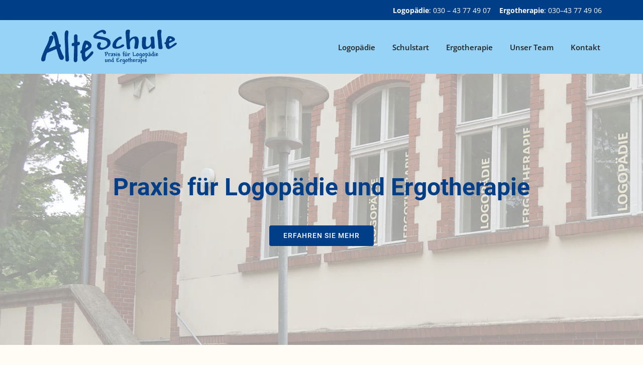

--- FILE ---
content_type: text/html; charset=utf-8
request_url: https://www.alte-schule-berlin.de/index.html
body_size: 2866
content:

<!DOCTYPE html>
<html lang="de">
<head>
	<meta charset="UTF-8">
	<meta name="viewport" content="width=device-width, initial-scale=1, shrink-to-fit=no">
	<base href="https://www.alte-schule-berlin.de/">
	<title>Therapiezentrum Alte Schule - Therapiezentrum Alte Schule</title>
	<meta name="description" content="Das Therapiezentrum Alte Schule bietet ein breites Spektrum an therapeutischen Leistungen für Kinder und Erwachsene in den Bereichen Logopädie und Ergotherapie an.">
	<meta name="keywords" content="Berlin, Therapiezentrum, Schule, Logopädie,logopaedie,Konradshöhe,Ergotherapie, Pädiatrie, Sensorische Integrationstherapie, Arbeitstherapie, Kinder, Schlaganfall, Handtherapie, Stimmheilkunde, Sprechen, Tegel, Sprache, Sprachtherapeut, Sprachtherapie,Arzt,Krankenkasse,Alte">
	<meta name="referrer" content="no-referrer">	
	<link rel="apple-touch-icon" sizes="180x180" href="assets/img/apple-touch-icon.png">
	<link rel="icon" type="image/png" sizes="32x32" href="assets/img/favicon-32x32.png">
	<link rel="icon" type="image/png" sizes="16x16" href="assets/img/favicon-16x16.png">
	<link rel="manifest" href="assets/img//site.webmanifest">
	  <link href="assets/vendor/aos/aos.css" rel="stylesheet">
	  <link href="assets/vendor/boxicons/css/boxicons.min.css" rel="stylesheet">
	  <link href="assets/vendor/swiper/swiper-bundle.min.css" rel="stylesheet">
	  <link href="assets/css/style.min.css" rel="stylesheet">
</head>
<body class="">
   <section id="topbar" class="d-flex align-items-center">
  <div class="container d-flex  justify-content-end">
    <div class="contact-info d-flex align-items-center d-none d-sm-block">
     <span><strong>Logopädie</strong>: 030 – 43 77 49 07 </span>&nbsp;&nbsp;<span><strong>Ergotherapie</strong>: 030–43 77 49 06  </span>
    </div>
  </div>
</section>
<header id="header" class="d-flex align-items-center">
    <div class="container d-flex align-items-center justify-content-between pr-0"> 
        <a href="index.html" class="logo"><img src="assets/icons/alte-schule-logo.svg" alt="Logo - Alte Schule - Praxis für Logpädie und Ergotherapie" width="270"></a>
        <nav id="navbar" class="navbar">
          <ul>
            <li><a class="nav-link " href="logopaedie.html">Logopädie </a></li>
            <li><a class="nav-link " href="schulstart.html">Schulstart </a></li>
            <li><a class="nav-link " href="ergotherapie.html">Ergotherapie </a></li>
            <li><a class="nav-link " href="team.html">Unser Team</a></li>
            <li><a class="nav-link "  href="kontakt.html">Kontakt</a></li>
          </ul>
          <img class="mobile-nav-toggle" src="assets/icons/burger-left.svg" width="40" height="40" alt="Mobile Navigation">
        </nav>
    </div>
  </header>
  
  <section id="hero" class="d-flex align-items-center">
    <div class="container" data-aos="zoom-out" data-aos-delay="100">
      <h1 class="text-center"><span>Praxis für Logopädie und Ergotherapie</span></h1>
      <div class="d-flex justify-content-center mt-5">
        <a href="#about" class="btn-get-started scrollto">Erfahren Sie mehr</a>        
      </div>
    </div>
  </section>
  
   



	
   <main id="main">
   <section id="about" class="about section-bg">
     <div class="container" data-aos="fade-up">
       <div class="section-title">
         <h3>Über uns</h3>     
       </div>
       <div class="row">  
         <div class="col-lg-6 order-lg-2" data-aos="fade-left" data-aos-delay="100">
          <figure>
          <img src="assets/img/content/alte-schule.jpg"  srcset="assets/img/content/alte-schule@2x.jpg 2x, assets/img/content/alte-schule.jpg 1x" alt="Alte Schule Backsteingebäude" class="img-fluid"> 
        </figure>
         </div>
         <div class="col-lg-6 order-lg-1 pt-lg-0 content d-flex flex-column" data-aos="fade-up" data-aos-delay="100">
         
          <p>
           Das Therapiezentrum Alte Schule wurde im Mai 2008 in Berlin-Konradshöhe eröffnet. Die Praxis für Logopädie und Ergotherapie befindet sich in einem komplett renovierten und unter Denkmalschutz stehenden ehemaligen Schulgebäude in der Luisenstraße 21. Das Therapiezentrum Alte Schule ist eine Zweigniederlassung des 1983 im Norden Berlins gegründeten Therapiezentrums Heiligensee – Praxis für Physiotherapie und Ergotherapie.
         </p><p>
             Auf insgesamt 300 Quadratmetern bietet das Therapiezentrum Alte Schule ein breites Spektrum an therapeutischen Leistungen für Kinder und Erwachsene in den Bereichen Logopädie und Ergotherapie. Unsere therapeutische Arbeit erfolgt auf der Grundlage individueller, ganzheitlicher Behandlungspläne und in enger Zusammenarbeit mit den behandelnden Fachärzten.
             </p><p>
             Das Berliner Therapiezentrum Alte Schule verfügt über modern ausgestattete Einzel- und Gruppentherapieräume. Dazu gehören unter anderem ein Werkraum für die gezielte Schulung motorischer Fähigkeiten durch handwerkliche Techniken, ein großer Motorikraum mit umfangreicher Ausstattung für die sensorische Integrationstherapie sowie ein Therapieraum für Erwachsene. Für spezielle Alltagstrainings haben wir zusätzlich eine komplett ausgestattete Küche eingerichtet. Auch für Kinder bietet die Therapie in der Küche die Möglichkeit, alltagsnah an Bereichen wie Konzentration, Handlungsplanung und Feinmotorik zu arbeiten.
              </p>
              <p>
              Wir freuen uns auf Ihren Besuch und sind gern für Sie da!      
                          </p>
               <p>
                 Hausbesuche • alle Kassen • privat • Berufsgenossenschaften
              </p>
        </div>
       </div>

     </div>
   </section>
   <section id="services" class="services">
     <div class="container" data-aos="fade-up">
       <div class="section-title">
         <h3>Unser  <span>Angebot</span></h3>
       </div>
       <div class="row">
         <div class="col-md-6 d-flex align-items-stretch" data-aos="zoom-in" data-aos-delay="100">
           <div class="icon-box">              
             <h4><a href="logopaedie.html">Logopädie </a></h4>
             <h5>Logopädie für verbesserte Kommunikationsfähigkeit. </h5>
             <p>Unsere Therapieangebote umfassen Kinder- und Erwachsenenstörungsbilder. Von Sprachentwicklungsstörungen bei Kindern bis hin zu Aphasien und Schluckstörungen bei Erwachsenen bieten wir individuelle Diagnostik und Therapie. Zusätzlich bieten wir weitere Leistungen wie Konzentrationstraining, Lese- und Rechtschreibtraining, Schlucktherapie und vieles mehr. </p><br>
             <p>
               <a href="logopaedie.html">Erfahren Sie mehr</a></p>
           </div>
         </div>
         <div class="col-md-6 d-flex align-items-stretch mt-4 mt-md-0" data-aos="zoom-in" data-aos-delay="200">
           <div class="icon-box">             
             <h4><a href="ergotherapie.html">Ergotherapie </a></h4>
             <h5>Rehabilitation und Prävention</h5>
             <p>Entwickeln Sie Ihre Handlungsfähigkeit für mehr Selbständigkeit und Lebensqualität im Alltag. Unsere Praxis bietet ergotherapeutische Behandlungen für Kinder und Erwachsene an. Von schulischen Problemen bis hin zu neurologischen Ausfällen oder psychischen Problemen - wir bieten ganzheitliche Therapie und Unterstützung. </p><br><p><a href="ergotherapie.html">Erfahren Sie mehr.</a></p>
           </div>
         </div>
       </div>
     </div>
   </section>
   <section id="contact" class="contact section-bg">
     <div class="container" data-aos="fade-up">
       <div class="section-title">   
         <h3><span>Nehmen Sie Kontakt af</span></h3>
       </div>
       <div class="row" data-aos="fade-up" data-aos-delay="100">
         <div class="col-lg-6">
           <div class="info-box mb-4">
             <i class="bx bx-map"></i>
             <h3>Therapiezentrum  Alte Schule</h3>
             <p>Praxis für Logopädie und Ergotherapie GbR<br>
              Luisenstraße 21<br>
              13505 Berlin</p>
           </div>
         </div>
         <div class="col-md-6">
           <div class="info-box  mb-4">
             <i class="bx bx-phone-call"></i>
             <div class="row">
              <div class="col-6"> 
                <h3>Logopädie</h3>
                <p>+49 30–43 77 49 07<br><br><br></p>
              </div>
              <div class="col-6"> 
                <h3>Ergotherapie</h3>
                <p>+49 30–43 77 49 06 <br><br><br></p>
              </div>
             </div>            
           </div>
         </div>
       </div>
     </div>
   </section>
 </main>
<footer id="footer">
  <div class="footer-top">
    <div class="container">
      <div class="row">

        <div class="col-lg-6 col-md-6 footer-contact">
          <h3> Therapiezentrum  <span> Alte Schule</span></h3>
          <p> Praxis für Logopädie und Ergotherapie GbR<br>
              Luisenstraße 21<br>
              13505 Berlin
            </p>   
          <div class="row mt-2">
            <div class="col-md-6">
              <strong>Logopädie</strong><br>
              <strong>Tel:</strong> +49 30  43 77 49 07 <br>
              Montag - Freitag<br />
              8.00 Uhr bis 19.00 Uhr<br />
              sowie nach Vereinbarung  </p>
            </div>
            <div class="col-md-6"><strong>Ergotherapie</strong><br>
              <strong>Tel:</strong> +49 30  43 77 49 06  <br>
             Montag - Freitag<br />
             8.00 Uhr bis 18.00 Uhr<br />
             sowie nach Vereinbarung</div>
          </div>
        </div>
        <div class="col-lg-4 col-md-6 footer-links">
          
          <h4> Therapiezentrum <span>Heiligensee </span></h4>
          <ul>
            <li><i class="bx bx-chevron-right"></i> <a href="https://www.therapiezentrum-heiligensee-berlin.de" target="_blank" rel="noreferrer noopener">Therapiezentrum Heiligensee</a></li>
          </ul>
        </div>
        <div class="col-lg-2 col-md-6 footer-links">
          <h4>Rechtliche Hinweise</h4>
          <ul>
            <li><i class="bx bx-chevron-right"></i> <a href="impressum.html">Impressum</a></li>
            <li><i class="bx bx-chevron-right"></i> <a href="datenschutz.html">Datenschutz</a></li>
          </ul>
        </div>
      </div>
    </div>
  </div>
  <div class="container py-4">
    <div class="copyright">
      &copy; 2023 <strong><span>Therapiezentrum Alte Schule</span></strong>
    </div>    
  </div>
</footer>
<a href="./index.html#" class="back-to-top d-flex align-items-center justify-content-center"><i class="bx bx-up-arrow-alt"></i></a>
  <div id="preloader"></div>
  <script src="assets/vendor/aos/aos.js"></script>
  <script src="assets/vendor/bootstrap/js/bootstrap.bundle.min.js"></script>
  <script src="assets/vendor/swiper/swiper-bundle.min.js"></script>
  <script src="assets/vendor/waypoints/noframework.waypoints.js"></script>
  <script src="assets/js/main.js"></script>
</body>
</html>

--- FILE ---
content_type: image/svg+xml
request_url: https://www.alte-schule-berlin.de/assets/icons/burger-left.svg
body_size: -109
content:
<svg width="800px" height="800px" viewBox="0 0 24 24" fill="none" xmlns="http://www.w3.org/2000/svg">
<path d="M5 12H18" stroke="#0758ae" stroke-width="1.5" />
<path d="M5 17H11" stroke="#0758ae" stroke-width="1.5" />
<path d="M5 7H15" stroke="#0758ae" stroke-width="1.5" />
</svg>

--- FILE ---
content_type: image/svg+xml
request_url: https://www.alte-schule-berlin.de/assets/icons/alte-schule-logo.svg
body_size: 21605
content:
<?xml version="1.0" encoding="UTF-8" standalone="no"?><!DOCTYPE svg PUBLIC "-//W3C//DTD SVG 1.1//EN" "http://www.w3.org/Graphics/SVG/1.1/DTD/svg11.dtd"><svg width="100%" height="100%" viewBox="0 0 7382 1872" version="1.1" xmlns="http://www.w3.org/2000/svg" xmlns:xlink="http://www.w3.org/1999/xlink" xml:space="preserve" xmlns:serif="http://www.serif.com/" style="fill-rule:evenodd;clip-rule:evenodd;stroke-linejoin:round;stroke-miterlimit:2;"><path d="M2839.87,359.922c2.812,-42.708 32.864,-90.782 90.455,-144.219c57.331,-53.151 128.321,-100.742 212.721,-141.953c84.049,-41.211 151.771,-61.784 202.566,-61.784c55.99,0 101.132,15.742 135.196,47.292c34.036,31.523 50.155,65.911 47.772,102.526c-3.581,54.687 -26.159,81.888 -67.447,81.888c-52.305,-0 -83.007,-17.292 -91.433,-52.136c-4.843,-19.856 -12.539,-32.825 -24.049,-39.179c-11.237,-6.107 -27.539,-9.167 -48.985,-9.167c-41.901,0 -100.365,23.438 -175.273,70.482c-75.286,46.77 -113.373,81.927 -114.882,105.325c-0.652,10.417 23.215,19.323 71.692,26.967c197.447,30.742 342.89,61.276 435.769,91.536c101.262,33.333 171.822,72.5 211.692,117.773c39.556,45.313 56.901,107.891 51.706,187.748c-3.894,59.739 -31.132,116.002 -81.719,169.127c-50.846,53.177 -118.295,97.722 -202.304,133.047c-84.311,35.625 -160.104,53.438 -227.722,53.438c-47.084,-0 -88.073,-9.948 -122.579,-29.532c-34.505,-19.583 -61.132,-48.033 -80.116,-85.221c-18.686,-37.344 -26.98,-74.023 -24.688,-109.596c3.203,-49.336 17.343,-92.097 42.057,-128.724c24.701,-36.406 55.873,-54.701 92.877,-54.701c57.202,0 84.793,17.813 82.501,53.659c-0.86,12.969 -7.617,32.305 -20.013,58.242c-15.872,32.344 -24.311,58.021 -25.56,77.357c-2.201,34.323 5.612,59.531 23.828,75.794c17.943,16.042 48.256,24.948 90.365,26.459c70.651,-0 133.333,-22.617 187.942,-67.396c54.35,-45.026 83.75,-97.422 87.643,-156.953c3.074,-47.318 -7.604,-85.482 -31.692,-114.727c-23.775,-29.518 -65.716,-52.643 -124.831,-70.208c-110.156,-32.813 -269.14,-62.292 -477.278,-88.503c-88.893,-11.458 -130.885,-52.916 -126.211,-124.661Zm1476.11,164.831c-62.774,9.948 -117.526,47.083 -164.258,111.692c-46.393,64.584 -72.214,131.732 -76.705,201.211c-2.202,33.294 2.382,56.94 13.397,70.951c11.029,13.75 30.443,20.885 57.683,20.885c36.106,0 82.278,-13.75 139.089,-40.989c8.567,-4.063 14.882,-6.875 18.333,-8.386c6.914,-2.812 19.413,-11.719 37.487,-25.95c42.24,-33.282 74.843,-50.105 97.461,-50.105c23.905,0 43.749,5.105 59.622,15c15.872,9.909 23.047,21.628 22.187,35.105c-2.696,41.211 -54.622,82.409 -155.846,124.14c-101.211,41.459 -191.002,62.045 -269.31,62.045c-75.273,-0 -131.745,-15.482 -169.18,-46.524c-37.448,-31.042 -54.193,-74.805 -50.507,-131.523c7.916,-121.328 64.686,-231.706 170.312,-331.68c44.023,-41.719 91.876,-77.083 143.671,-106.576c51.797,-29.257 89.766,-44.01 113.634,-44.01c55.99,0 82.747,20.833 80.065,62.044c-3.152,48.594 -25.417,76.055 -67.135,82.67Zm750.103,456.106c0.95,-15 5.013,-44.544 12.8,-88.776c13.372,-78.385 21.745,-141.198 24.779,-187.721c4.154,-63.607 0.507,-116.003 -10.898,-157.214c-11.368,-41.198 -27.762,-61.823 -49.207,-61.823c-38.215,0 -82.76,26.459 -133.945,79.376c-50.885,52.929 -77.604,101.484 -80.508,146.262c-5.404,82.943 -3.503,152.37 6.016,208.06c8.997,54.961 13.307,86.771 12.761,95.43c-2.435,37.097 -29.323,55.69 -80.117,55.69c-27.852,0 -48.529,-1.784 -61.447,-5.573c-12.928,-3.593 -23.306,-12.76 -31.263,-27.252c-14.699,-41.719 -29.061,-164.076 -43.359,-367.292c-0.65,-36.667 -6.405,-108.125 -17.264,-213.971c-16.512,-159.974 -23.035,-266.302 -19.624,-318.959c3.203,-48.554 16.173,-83.672 39.01,-105.065c23.074,-21.367 59.87,-32.031 110.677,-32.031c27.539,0 49.455,6.081 66.408,18.32c16.939,12.188 24.517,27.461 23.306,45.782c-0.52,8.398 -2.46,23.919 -5.455,46.275c-7.734,53.178 -13.099,102.774 -16.12,149.076c-1.68,26.211 -0.522,73.503 3.32,141.419c3.295,62.318 4.336,107.37 3.685,135.86c14.519,-39.44 53.66,-76.836 117.162,-112.683c63.529,-35.625 130.494,-53.684 200.235,-53.684c61.483,-0 107.317,29.257 136.849,87.76c29.518,58.242 40.898,142.682 33.684,252.838c-0.911,14.493 -6.458,52.149 -16.277,113.464c-11.262,69.922 -17.63,116.224 -19.1,138.359c-2.384,27.5 -13.868,48.855 -34.453,64.115c-20.886,15.521 -49.207,23.125 -85.964,23.125c-27.058,-2.031 -48.633,-9.167 -64.337,-21.615c-15.729,-12.447 -22.656,-28.229 -21.354,-47.552Zm549.415,-596.289c70.039,0 103.334,24.479 100.182,73.034c-0.743,11.471 -3.763,38.698 -8.958,81.159c-7.787,63.346 -12.188,107.357 -13.881,132.773c-11.236,172.956 11.55,259.466 69.089,259.466c54.44,0 102.526,-23.919 144.466,-71.25c41.941,-47.565 64.765,-102.265 68.828,-164.296c3.854,-59.284 -3.985,-122.37 -23.489,-189.258c-8.256,-28.008 -12.188,-47.565 -11.459,-59.023c1.224,-18.321 14.232,-35.352 38.802,-50.625c24.557,-15.521 52.916,-23.126 85.338,-23.126c37.618,0 63.035,9.427 76.186,27.982c13.189,18.542 20.585,97.136 22.265,235.808c0.612,79.596 6.185,158.45 15.782,237.07c5.755,42.708 7.617,75.273 6.145,97.669c-1.132,17.813 -11.68,33.841 -32.214,48.333c-20.194,14.493 -38.398,21.615 -54.609,21.615c-33.684,-0 -60.274,-4.583 -80.806,-13.49c-12.201,-5.351 -20.625,-12.187 -25.6,-20.351c-4.675,-8.138 -9.166,-42.735 -12.838,-103.268c-49.896,51.64 -107.058,93.099 -171.172,124.14c-64.128,31.055 -122.968,46.524 -176.198,46.524c-48.945,-0 -86.693,-26.42 -113.542,-79.336c-26.81,-52.93 -38.724,-128.203 -35.755,-225.391c0.43,-15.99 1.224,-52.148 2.474,-108.867c2.682,-106.836 4.623,-169.401 5.794,-187.695c1.758,-26.992 13.919,-48.594 36.055,-64.896c22.474,-16.524 52.096,-24.701 89.115,-24.701Zm701.003,-245.924c5.949,-91.354 49.922,-137.149 132.499,-137.149c26.941,0 50.508,4.844 71.263,14.531c20.494,9.636 30.222,24.649 28.92,44.493c-0.652,9.948 -2.851,29.752 -6.615,59.531c-7.787,53.659 -12.748,96.901 -14.87,129.714c-1.77,27.239 5.064,105.325 19.935,234.049c11.68,102.253 17.604,166.367 17.774,192.305c0.246,42.721 9.505,111.901 27.707,207.838c11.147,59.493 16.095,96.12 15.222,109.61c-1.419,21.875 -11.119,38.919 -29.662,51.367c-18.541,12.5 -42.499,18.594 -72.5,18.594c-35.156,-0 -63.906,-4.844 -86.522,-14.493c-22.357,-9.674 -33.673,-23.177 -34.375,-40.729c0.168,-12.448 -2.032,-43.75 -6.433,-93.867c-10.001,-104.805 -15.195,-184.909 -15.872,-239.87c-1.302,-36.367 -8.516,-104.036 -21.628,-203.476c-21.003,-156.433 -29.089,-267.331 -24.843,-332.448Zm1065.25,624.466c-2.122,32.825 -70.117,89.805 -203.854,170.703c-4.153,2.5 -13.658,8.125 -28.059,17.305c-113.972,72.982 -183.933,109.323 -209.649,109.323c-52.018,-0 -93.451,-25.664 -124.96,-77.292c-31.225,-51.927 -44.623,-109.388 -40.469,-172.995l1.731,-26.211c-9.388,3.086 -21.706,4.597 -37.318,4.597c-7.656,-0 -14.999,-4.844 -22.304,-14.493c-7.045,-9.687 -10.391,-19.114 -9.819,-27.968c1.304,-19.844 6.225,-34.323 15.092,-43.503c8.567,-9.414 27.838,-19.101 57.892,-29.518c3.541,-54.18 14.179,-105.026 31.952,-152.37c17.513,-47.565 40.299,-87.513 68.059,-119.557c27.8,-32.292 51.823,-48.594 71.381,-48.594c55.078,-0 107.475,8.177 157.201,24.7c49.726,16.251 91.106,38.386 124.179,66.146c33.034,27.982 48.854,53.138 47.384,75.274c-1.733,26.458 -6.056,45.794 -12.97,58.242c-7.213,12.487 -18.371,23.906 -33.762,34.583c-15.391,10.729 -62.435,33.334 -141.16,68.177c-77.538,34.857 -121.77,55.951 -133.268,63.36l-2.37,36.614c-2.265,34.584 2.202,65.104 13.047,90.795c10.86,25.989 23.789,38.945 38.738,38.945c25.728,-0 74.466,-29.779 146.535,-88.75c57.852,-47.344 96.159,-76.354 114.883,-87.253c18.763,-10.976 35.365,-16.302 50.313,-16.302c43.164,0 63.568,15.261 61.575,46.042Zm-359.947,-279.297c-10.665,0 -23.125,16.81 -36.564,50.104c-13.527,33.594 -20.883,62.084 -22.448,85.482c9.168,-4.063 28.622,-11.458 57.761,-22.409c49.558,-18.281 80.039,-30.781 91.146,-37.135c1.121,-17.032 -7.265,-33.815 -25.116,-50.886c-18.204,-16.771 -39.702,-25.156 -64.779,-25.156Z" style="fill:#043f88;fill-rule:nonzero;"/><path d="M323.934,1266c-38.099,80.507 -61.784,145.234 -71.472,194.648c-3.932,20.247 -8.736,50.326 -14.14,88.945c-5.234,39.857 -9.726,70.339 -13.958,91.823c-5.547,28.36 -22.058,50.938 -50.117,67.24c-27.708,16.302 -57.982,23.008 -90.404,20.455c-31.341,-2.421 -54.948,-18.294 -69.831,-47.005c-15.221,-28.711 -17.943,-67.148 -8.646,-114.531c13.972,-71.302 56.029,-190.937 127.201,-359.726c71.12,-168.803 123.75,-282.253 157.903,-340.834c17.045,-29.101 41.72,-83.919 73.62,-164.466c31.875,-80.599 50.821,-136.289 56.693,-166.263c2.461,-12.539 5.963,-34.062 10.43,-64.154c3.008,-23.177 5.273,-38.229 6.602,-45.091c5.625,-28.75 21.666,-52.578 47.877,-72.33c26.536,-19.727 57.057,-28.021 92.383,-25.261c33.164,2.591 58.034,17.682 74.166,45.664c16.55,27.617 21.432,56.797 15.56,86.771c-20.025,102.031 -82.2,255.104 -187.487,459.818c-27.5,52.526 -45,87.773 -52.917,105.677l353.842,-147.097c-7.422,-94.726 -27.969,-213.932 -61.953,-358.033c-34.063,-143.725 -66.199,-216.979 -96.446,-219.297c-14.804,-1.172 -27.474,-13.281 -38.268,-36.329c-11.003,-22.656 -13.919,-46.731 -9.167,-71.041c6.341,-32.383 25.326,-56.38 56.602,-72.032c31.211,-15.651 69.388,-21.705 114.44,-18.189c40.729,3.19 85.469,84.817 134.297,244.882c48.763,160.066 81.146,304.87 97.097,434.401c69.569,5.443 97.63,43.412 83.84,113.881c-7.773,39.687 -23.528,63.958 -47.733,73.593c12.76,37.578 39.765,108.776 81.288,212.722c41.458,103.984 69.297,167.461 84.18,190.416c45.221,71.771 64.726,123.49 58.581,155.052c-16.602,84.649 -60.573,123.959 -132.266,118.386c-26.328,-2.07 -48.542,-10 -67.357,-24.18c-18.372,-14.622 -37.304,-41.198 -55.989,-80.456c-3.763,-6.875 -6.133,-11.588 -7.695,-15c-16.133,-39.101 -45.053,-132.226 -86.954,-279.01c-32.812,-112.773 -53.294,-178.099 -61.445,-196.432l-502.357,212.383Z" style="fill:#043f88;fill-rule:nonzero;"/><path d="M1277.9,259.844c7.097,-145.886 46.302,-218.998 118.216,-218.998c23.425,0 43.842,7.696 61.745,23.177c17.579,15.391 25.756,39.388 24.245,71.081c-0.781,15.821 -3.112,47.513 -7.044,95.078c-7.864,85.729 -13.099,154.779 -15.651,207.188c-2.084,43.45 2.239,168.19 12.487,373.776c8.099,163.346 11.888,265.703 11.511,307.161c-0.652,68.216 5.963,178.737 19.843,331.927c8.438,95.078 11.979,153.581 10.937,175.105c-1.679,34.934 -10.455,62.174 -26.888,82.07c-16.445,19.883 -37.409,29.661 -63.476,29.661c-30.612,0 -55.56,-7.747 -75.052,-23.177c-19.193,-15.443 -28.841,-36.966 -29.063,-64.987c0.443,-19.935 -0.859,-69.869 -3.632,-149.896c-6.524,-167.422 -9.388,-295.403 -8.854,-383.164c-0.391,-58.073 -5.287,-166.172 -14.623,-325.013c-15,-249.87 -19.765,-427.005 -14.701,-530.989Z" style="fill:#043f88;fill-rule:nonzero;"/><path d="M1792.85,888.112c-6.134,0.82 -15.613,2.044 -28.712,3.294c-23.867,3.281 -41.849,4.922 -53.697,4.922c-14.871,0 -27.501,-7.786 -38.217,-23.398c-10.676,-15.56 -15.521,-31.954 -14.623,-48.763c1.603,-28.711 8.008,-52.058 19.637,-70.521c11.679,-18.412 26.458,-27.852 44.361,-27.852c8.203,0 20.457,-2.07 36.758,-5.742c14.466,-4.115 24.896,-6.146 31.589,-6.146c2.734,-49.635 1.264,-116.823 -4.102,-201.692c-4.362,-64.766 -5.403,-112.331 -3.802,-141.849c1.901,-34.428 11.94,-62.318 30.43,-84.024c18.164,-21.745 41.262,-32.422 68.281,-32.422c29.739,0 53.49,9.857 71.51,29.961c17.735,20.104 25.821,43.841 24.349,70.911c-0.65,11.889 -0.703,46.342 -0.221,103.282c0.612,105.755 -0.118,179.961 -2.5,223.45c6.783,-1.64 15.117,-4.921 25.417,-9.856c15.912,-7.774 29.532,-11.888 40.729,-11.888c19.753,-0 35.585,9.856 47.851,29.531c12.291,19.674 17.696,43.45 16.133,71.302c-0.729,13.542 -3.541,26.25 -8.424,37.747c-4.883,11.888 -10.899,21.706 -18.633,29.48c-7.396,8.216 -39.908,19.283 -96.849,33.645c-1.472,26.628 -3.072,89.323 -4.896,188.542c-2.071,99.193 -2.683,166.042 -2.122,199.635c1.042,36.485 0.404,109.037 -1.289,217.253c-1.641,107.839 -3.542,175.469 -4.962,201.706c-1.354,24.987 -11.171,48.776 -29.413,71.341c-18.555,22.956 -38.608,34.414 -59.883,34.414c-31.263,0 -57.188,-8.997 -77.786,-26.628c-9.545,-8.606 -16.863,-19.283 -21.655,-31.184c-5.104,-11.889 -6.927,-56.55 -5.715,-134.454c2.435,-127.044 5.416,-225.82 9.258,-295.52c1.979,-36.498 4.492,-121.368 7.474,-253.334c1.836,-82.448 2.942,-130.781 3.724,-145.143Z" style="fill:#043f88;fill-rule:nonzero;"/><path d="M2840.6,1252.94c-3.06,52.89 -75.911,144.726 -218.463,275.078c-4.414,4.049 -14.57,13.099 -29.934,27.838c-121.576,117.657 -196.029,176.276 -223.009,176.276c-54.648,0 -97.578,-41.38 -129.413,-124.609c-31.472,-83.62 -44.089,-176.276 -38.125,-278.737l2.421,-42.253c-9.895,4.922 -22.916,7.383 -39.297,7.383c-8.047,0 -15.651,-7.773 -23.099,-23.372c-7.122,-15.573 -10.403,-30.742 -9.596,-45.104c1.862,-31.953 7.396,-55.3 16.954,-70.078c9.206,-15.183 29.753,-30.743 61.562,-47.526c5.064,-87.331 17.565,-169.31 37.408,-245.586c19.531,-76.654 44.492,-141.029 74.493,-192.657c30.052,-52.057 55.638,-78.294 76.237,-78.294c57.852,0 112.721,13.086 164.506,39.766c51.888,26.25 94.817,61.914 128.892,106.575c33.984,45.104 49.974,85.664 47.905,121.328c-2.462,42.631 -7.526,73.802 -15.092,93.907c-7.917,20.065 -19.935,38.528 -36.354,55.742c-16.446,17.2 -66.459,53.698 -150.078,109.857c-82.318,56.158 -129.324,90.195 -141.562,102.083l-3.413,59.01c-3.242,55.743 0.652,104.948 11.42,146.367c10.755,41.81 23.996,62.735 39.765,62.735c26.98,-0 78.958,-47.995 156.133,-143.112c62.006,-76.237 102.982,-122.956 122.97,-140.56c19.973,-17.656 37.525,-26.25 53.254,-26.25c45.313,-0 66.419,24.609 63.515,74.193Zm-371.224,-450.091c-11.236,-0 -24.687,27.018 -39.7,80.768c-15.026,54.088 -23.516,100.013 -25.663,137.708c9.673,-6.575 30.298,-18.476 61.21,-36.055c52.539,-29.544 84.871,-49.635 96.733,-59.882c1.588,-27.461 -6.798,-54.532 -25.171,-81.98c-18.671,-27.07 -41.029,-40.559 -67.409,-40.559Z" style="fill:#043f88;fill-rule:nonzero;"/><path d="M3520.29,1249.1c3.619,12.239 5.833,28.919 6.563,49.973c0.143,5.118 0.611,12.24 1.444,21.407c0.585,8.125 0.898,13.658 0.898,16.562c0.522,-0.221 1.134,-0.612 1.992,-1.094c24.037,-11.757 40.86,-22.955 50.586,-33.671c9.688,-10.769 14.48,-22.097 14.48,-34.076c-0,-8.255 -4.233,-14.7 -12.838,-19.284c-8.477,-4.622 -19.285,-6.914 -32.253,-6.914c-11.328,0 -21.628,2.383 -30.872,7.097Zm-38.699,14.869c-1.211,0 -3.411,1.198 -6.744,3.49c-2.761,1.914 -4.792,3.216 -6.186,3.763c-0.781,0.404 -1.861,0.963 -3.02,1.693c-2.553,1.302 -5.274,1.992 -8.216,1.992c-3.373,-0 -6.134,-1.211 -8.178,-3.503c-2.031,-2.278 -3.112,-5.495 -3.112,-9.609c0,-5.43 2.866,-10.274 8.555,-14.518c15.182,-9.479 32.266,-17.175 51.471,-23.034c19.102,-5.977 36.993,-8.972 53.555,-8.972c23.79,0 42.943,4.128 57.475,12.37c14.518,8.229 21.783,19.779 21.783,34.557c0,19.714 -9.948,39.388 -29.791,58.972c-19.844,19.544 -45.535,36.484 -77.046,50.768c0,3.281 0.913,10.247 2.892,20.873c1.953,10.677 3.854,19.674 5.808,26.94c1.718,6.666 2.485,10.234 2.485,10.716c0,4.974 -2.889,9.427 -8.8,13.359c-5.978,3.985 -11.772,5.886 -17.267,5.886c-3.541,-0 -6.953,-0.821 -10.194,-2.422c-3.283,-1.68 -5.625,-3.972 -7.137,-6.954c-1.432,-2.903 -3.203,-17.005 -5.442,-42.031c-0.573,-7.265 -1.132,-11.497 -1.601,-12.63c-0.521,-1.159 -1.512,-2.76 -3.112,-4.792c-2.174,-3.085 -3.295,-5.325 -3.295,-6.758c-0,-5.012 1.302,-9.335 3.854,-13.046c1.823,-2.683 2.722,-5.352 2.722,-8.008c-0,-7.995 -1.458,-24.909 -4.324,-50.586c-0.988,-9.414 -2.069,-18.19 -3.112,-26.315c-1.132,-8.099 -2.421,-12.201 -4.023,-12.201Zm292.969,58.893c-0,4.024 -1.55,7.956 -4.713,11.719c-3.152,3.841 -6.394,5.742 -9.688,5.742c-11.576,0 -17.851,-2.942 -18.673,-8.906c-0.858,-6.224 -2.069,-10.416 -3.852,-12.799c-1.68,-2.422 -4.193,-3.594 -7.606,-3.594c-6.092,0 -16.419,9.857 -31.249,29.44c0.6,8.516 2.032,20.768 4.402,36.758c2.29,16.002 4.843,29.44 7.616,40.521c2.162,8.333 3.203,14.01 3.203,16.94c-0,3.333 -2.213,6.328 -6.797,8.789c-4.544,2.5 -8.854,3.711 -12.982,3.711c-4.843,-0 -9.283,-0.912 -13.307,-2.852c-4.101,-1.862 -6.757,-4.166 -7.955,-6.797c-1.432,-4.843 -3.165,-14.348 -5.104,-28.45c-1.901,-14.141 -3.295,-25.586 -3.972,-34.414c-0.221,-3.412 -1.432,-11.706 -3.464,-24.896c-3.28,-21.575 -4.935,-35.065 -4.935,-40.56c0,-9.427 1.655,-16.133 4.857,-20.065c3.191,-3.932 8.515,-5.911 15.913,-5.911c5.572,-0 10.155,1.25 13.697,3.711c3.594,2.513 5.403,5.351 5.403,8.463c0,2.344 -0.091,5.768 -0.221,10.352c-0.09,4.023 -0.17,6.875 -0.17,8.554c8.009,-12.057 16.095,-20.885 24.258,-26.38c8.216,-5.443 17.383,-8.177 27.539,-8.177c18.516,0 27.8,13.021 27.8,39.101Zm13.021,102.735c-0,-21.25 13.229,-42.383 39.649,-63.477c3.28,-2.682 7.903,-6.315 13.879,-11.119c6.016,-4.701 11.967,-9.297 17.931,-13.881c5.885,-4.544 10.43,-7.005 13.45,-7.513c-1.197,-7.617 -3.451,-13.711 -6.745,-18.164c-3.282,-4.453 -7.305,-6.744 -12.135,-6.744c-4.727,-0 -10.339,1.471 -16.654,4.453c-6.406,2.981 -11.198,6.132 -14.622,9.557c-4.701,4.7 -7.982,7.044 -9.818,7.044c-3.789,0 -7.501,-1.562 -11.147,-4.713c-3.71,-3.152 -5.611,-6.745 -5.611,-10.899c0,-5.703 4.101,-10.807 12.227,-15.26c8.085,-4.453 17.813,-8.685 29.063,-12.591c11.275,-3.972 19.531,-5.951 24.738,-5.951c11.706,0 21.472,4.662 29.181,13.867c7.642,9.31 13.919,23.269 18.762,41.94c4.702,15.144 7.084,36.107 7.084,62.865c0,11.901 -1.211,23.437 -3.581,34.727c-1.524,6.875 -3.072,10.976 -4.675,12.278c-1.64,1.25 -3.984,2.292 -7.096,3.164c-3.06,0.86 -5.742,1.289 -8.034,1.289c-5.585,0 -10.129,-1.211 -13.58,-3.75c-3.425,-2.526 -5.156,-5.976 -5.156,-10.442l1.224,-11.628c-6.746,7.838 -15.742,14.232 -26.862,19.036c-11.147,4.753 -21.966,7.136 -32.371,7.136c-19.374,-0 -29.101,-7.096 -29.101,-21.224Zm88.334,-70.352c-32.552,20.834 -48.855,39.297 -48.855,55.378c-0,5.716 3.059,8.555 9.284,8.555c8.697,-0 17.825,-4.584 27.253,-13.816c2.018,-1.913 4.7,-3.763 7.982,-5.598c3.293,-1.849 5.064,-2.722 5.455,-2.722l-0,0.182c-0,-18.554 -0.391,-32.552 -1.119,-41.979Zm52.186,-58.893c0,-5.716 1.889,-10.729 5.874,-15c3.892,-4.284 8.645,-6.445 14.101,-6.445c5.573,-0 18.892,12.161 39.986,36.536c5.287,6.016 8.66,9.727 9.988,11.107c0.429,-1.862 1.393,-4.831 2.721,-8.945c2.825,-7.995 4.545,-14.453 5.287,-19.466c0.69,-4.701 3.228,-8.685 7.526,-11.849c4.271,-3.23 8.462,-4.831 12.655,-4.831c3.464,-0 7.266,1.549 11.198,4.622c4.063,3.073 6.069,6.537 6.069,10.248c-0,6.093 -5.066,18.294 -15.092,36.705c-4.583,8.529 -6.875,13.412 -6.875,14.701c0.652,-0 6.875,5.065 18.451,15.091c11.679,10.117 20.625,18.724 26.862,25.99c6.224,7.356 9.336,12.656 9.336,16.211c0,6.184 -1.302,11.158 -3.985,14.869c-2.681,3.815 -5.833,5.664 -9.427,5.664c-6.094,0 -21.783,-12.265 -47.083,-36.914c-4.975,-4.726 -7.904,-7.434 -8.777,-8.125c-5.703,12.227 -9.635,26.107 -11.925,41.628c3.371,-2.682 7.213,-4.063 11.587,-4.063c1.329,0 2.462,0.873 3.45,2.683c0.991,1.732 1.433,3.711 1.433,5.885c-0,3.281 -1.731,6.693 -5.287,10.234c-3.449,3.594 -6.704,5.795 -9.596,6.446c-2.929,0.651 -5.442,3.242 -7.643,7.825c-2.774,6.224 -6.927,9.297 -12.539,9.297c-4.934,0 -9.049,-1.732 -12.279,-5.182c-3.203,-3.425 -4.753,-8.307 -4.753,-14.661c0,-6.745 2.671,-19.193 7.983,-37.305c5.286,-18.125 9.999,-31.953 13.971,-41.511c-0.639,-1.823 -8.647,-10 -24.037,-24.609c-4.934,-4.583 -8.164,-7.734 -9.766,-9.414c-1.079,-1.016 -2.603,-2.344 -4.544,-4.167c-6.445,-6.041 -10.456,-10.664 -12.279,-13.75c-1.731,-3.06 -2.591,-6.263 -2.591,-9.505Zm208.79,-48.385c-0,11.679 -8.178,17.513 -24.557,17.513c-13.452,-0 -20.156,-4.844 -20.156,-14.401c-0,-4.31 2.212,-8.425 6.704,-12.266c4.454,-3.815 9.337,-5.716 14.571,-5.716c15.613,-0 23.438,4.974 23.438,14.87Zm3.23,180.169c-0,6.615 -1.928,12.057 -5.873,16.302c-3.92,4.284 -8.647,6.406 -14.089,6.406c-13.972,0 -20.938,-6.315 -20.938,-18.945c-0,-3.151 -0.467,-13.88 -1.418,-32.305c-2.111,-42.448 -3.112,-71.979 -3.112,-88.724c-0,-6.093 2.382,-11.106 7.213,-15.078c4.765,-4.023 10.729,-6.015 17.864,-6.015c11.407,-0 17.123,4.974 17.123,14.922c-0,2.2 -0.313,7.473 -0.912,15.781c-1.262,15.182 -1.809,26.367 -1.809,33.633c-0,6.705 1.159,21.796 3.581,45.273c1.64,16.042 2.37,25.56 2.37,28.75Zm161.965,-36.745c0,9.805 -3.229,19.063 -9.635,27.787c-6.445,8.737 -15.182,15.963 -26.159,21.666c-11.015,5.716 -21.445,8.477 -31.25,8.477c-15.742,-0 -28.282,-2.5 -37.539,-7.617c-9.296,-5.091 -13.88,-12.227 -13.88,-21.393c-0,-10.678 2.199,-19.284 6.783,-25.808c4.557,-6.575 10.248,-9.857 17.124,-9.857c4.973,0 9.257,1.472 12.85,4.454c3.62,2.981 5.352,6.093 5.352,9.375c0,6.692 -1.38,10.677 -4.14,11.979c-3.203,1.588 -4.753,4.283 -4.753,7.994c0,2.123 1.68,3.724 4.961,4.883c3.373,1.25 7.265,1.862 11.771,1.862c9.726,0 17.591,-2.461 23.593,-7.382c6.094,-4.896 9.128,-10.469 9.128,-16.784c-0,-21.107 -15.261,-31.654 -45.834,-31.654c-10.287,-0 -20.404,0.313 -30.35,0.924c-2.892,0.118 -4.753,0.209 -5.613,0.209c-4.584,-0 -8.828,-2.253 -12.63,-6.706c-3.841,-4.544 -5.742,-9.987 -5.742,-16.393c-0,-7.253 4.193,-16.979 12.657,-29.128c8.436,-12.239 17.994,-22.357 28.71,-30.403c10.729,-8.047 20.326,-12.058 28.788,-12.058c6.199,0 11.603,1.68 16.276,5.183c4.702,3.463 8.464,8.437 11.446,14.869c2.982,6.485 4.454,12.162 4.454,17.006c-0,3.398 -1.603,6.692 -4.715,9.882c-3.15,3.256 -7.043,4.857 -11.666,4.857c-9.297,0 -14.752,-2.591 -16.354,-7.786c-0.56,-2.11 -1.68,-4.063 -3.373,-5.847c-1.588,-1.81 -3.19,-2.721 -4.753,-2.721c-5.963,0 -11.366,2.643 -16.211,8.008c-4.843,5.325 -7.265,10.456 -7.265,15.429c0,1.902 0.82,3.256 2.565,3.907c1.668,0.677 5.091,0.989 10.157,0.989c0.82,0 2.839,-0.052 5.951,-0.182c7.356,-0.13 12.981,-0.169 17.122,-0.169c7.408,-0 16.654,2.422 27.812,7.174c11.145,4.805 19.674,10.99 25.547,18.646c5.834,7.604 8.815,16.419 8.815,26.328Zm151.263,-70.703c-7.617,0 -13.372,-0.117 -17.135,-0.39c-5.404,-2.019 -8.138,-5.313 -8.138,-9.805c0,-3.841 0.703,-7.175 2.175,-9.987c1.419,-2.774 3.28,-4.154 5.663,-4.154c2.5,0 5.743,-0.312 9.818,-0.911c1.901,-0.261 3.32,-0.43 4.311,-0.56c-0.991,-5.716 -1.42,-12.487 -1.42,-20.365c0,-16.471 2.721,-30.872 8.254,-43.372c5.495,-12.396 13.503,-22.266 23.998,-29.518c10.455,-7.227 20.885,-10.899 31.341,-10.899c10.43,0 18.946,1.732 25.73,5.13c6.706,3.347 10.039,8.06 10.039,14.154c-0,6.523 -0.873,11.107 -2.605,13.698c-1.758,2.604 -4.622,3.932 -8.607,3.932c-8.984,0 -13.475,-2.239 -13.475,-6.693c-0,-2.812 -3.842,-4.231 -11.459,-4.231c-7.526,-0 -13.582,4.531 -18.255,13.58c-4.662,8.985 -7.006,19.271 -7.006,30.769c-0,4.544 0.443,11.028 1.264,19.674c0.481,4.323 0.767,7.604 0.91,9.779c3.283,-0 8.998,-1.55 17.071,-4.492c8.737,-3.204 15,-4.805 18.724,-4.805c2.162,-0 4.023,1.068 5.572,3.099c1.512,2.044 2.254,4.557 2.254,7.278c0,7.175 -2.384,12.019 -7.084,14.571c-14.752,4.7 -25.859,7.044 -33.254,7.044c4.973,32.266 8.085,53.438 9.257,63.594c0.468,3.685 1.94,12.591 4.232,26.719c3.71,22.356 5.573,35.156 5.573,38.372c-0,4.01 -1.941,7.813 -5.795,11.354c-3.893,3.594 -7.72,5.404 -11.68,5.404c-5.69,-0 -11.015,-1.25 -16.028,-3.672c-5.026,-2.422 -7.786,-5.273 -8.085,-8.516c-0.092,-0.95 -0.6,-3.893 -1.472,-8.737c-2.891,-19.284 -5.274,-37.916 -7.097,-55.937c-2.89,-28.841 -5.442,-49.219 -7.591,-61.107Zm119.023,-38.346c14.219,-0 21.264,5.976 21.264,17.812c-0,2.774 -0.208,9.44 -0.73,19.766c-0.742,15.482 -1.041,26.185 -1.041,32.383c0,42.2 5.756,63.294 17.422,63.294c11.028,-0 20.455,-5.846 28.359,-17.383c7.878,-11.588 11.77,-24.948 11.77,-40.078c0,-14.44 -2.433,-29.831 -7.265,-46.133c-2.032,-6.823 -3.073,-11.588 -3.073,-14.401c0,-4.453 2.383,-8.633 7.188,-12.318c4.752,-3.815 10.417,-5.664 16.978,-5.664c7.657,0 12.931,2.292 15.835,6.823c2.889,4.506 5.455,23.698 7.604,57.513c1.211,19.414 3.372,38.607 6.354,57.813c1.744,10.416 2.551,18.333 2.551,23.828c0,4.31 -1.939,8.242 -5.924,11.797c-3.894,3.489 -7.473,5.221 -10.806,5.221c-6.784,0 -12.28,-1.081 -16.512,-3.281c-2.552,-1.289 -4.361,-2.943 -5.494,-4.935c-1.041,-1.979 -2.423,-10.456 -3.933,-25.195c-9.479,12.578 -20.494,22.695 -33.073,30.26c-12.63,7.565 -24.349,11.38 -35.116,11.38c-9.948,0 -17.943,-6.484 -24.075,-19.375c-6.134,-12.89 -9.558,-31.263 -10.262,-54.948c-0.116,-3.945 -0.429,-12.721 -0.911,-26.562c-0.847,-26.068 -1.276,-41.328 -1.276,-45.768c-0,-6.589 2.149,-11.862 6.432,-15.847c4.324,-4.023 10.208,-6.002 17.734,-6.002Zm-3.293,-48.503c-0,-4.466 2.083,-8.581 6.094,-12.291c4.062,-3.673 8.607,-5.534 13.593,-5.534c4.569,-0 8.724,2.682 12.526,8.007c3.724,5.352 5.613,10.378 5.613,15.078c-0,3.464 -1.851,6.576 -5.575,9.167c-3.619,2.643 -7.864,3.932 -12.564,3.932c-13.112,0 -19.687,-6.132 -19.687,-18.359Zm51.978,0c0,-4.466 2.071,-8.581 6.224,-12.291c4.05,-3.673 8.595,-5.534 13.659,-5.534c4.584,-0 8.737,2.682 12.488,8.007c3.737,5.352 5.663,10.378 5.663,15.078c0,3.464 -1.848,6.576 -5.572,9.167c-3.672,2.643 -7.865,3.932 -12.579,3.932c-13.229,0 -19.883,-6.132 -19.883,-18.359Zm221.224,89.023c-0,4.024 -1.55,7.956 -4.7,11.719c-3.165,3.841 -6.393,5.742 -9.675,5.742c-11.602,0 -17.864,-2.942 -18.684,-8.906c-0.873,-6.224 -2.122,-10.416 -3.855,-12.799c-1.692,-2.422 -4.18,-3.594 -7.604,-3.594c-6.106,0 -16.471,9.857 -31.302,29.44c0.651,8.516 2.071,20.768 4.414,36.758c2.292,16.002 4.844,29.44 7.643,40.521c2.162,8.333 3.203,14.01 3.203,16.94c0,3.333 -2.212,6.328 -6.796,8.789c-4.532,2.5 -8.906,3.711 -12.969,3.711c-4.845,-0 -9.297,-0.912 -13.359,-2.852c-4.063,-1.862 -6.706,-4.166 -7.917,-6.797c-1.42,-4.843 -3.151,-14.348 -5.091,-28.45c-1.901,-14.141 -3.294,-25.586 -3.985,-34.414c-0.208,-3.412 -1.42,-11.706 -3.464,-24.896c-3.28,-21.575 -4.921,-35.065 -4.921,-40.56c0,-9.427 1.641,-16.133 4.844,-20.065c3.164,-3.932 8.516,-5.911 15.899,-5.911c5.585,-0 10.168,1.25 13.723,3.711c3.581,2.513 5.404,5.351 5.404,8.463c0,2.344 -0.092,5.768 -0.222,10.352c-0.091,4.023 -0.169,6.875 -0.169,8.554c7.983,-12.057 16.081,-20.885 24.259,-26.38c8.163,-5.443 17.369,-8.177 27.539,-8.177c18.45,0 27.785,13.021 27.785,39.101Zm140.312,-89.765c0,-4.245 2.072,-8.008 6.107,-11.367c4.103,-3.334 8.685,-5.013 13.868,-5.013c6.967,-0 12.239,1.94 16.041,5.612c1.772,1.771 3.074,3.763 3.894,6.094c0.781,2.382 1.55,8.645 2.343,18.684c0.82,10.079 1.642,23.998 2.487,41.94c2.436,48.256 3.985,87.722 4.728,118.386c0.898,-1.524 5.963,-3.255 15.052,-5.235c9.076,-1.992 16.757,-2.981 22.902,-2.981c6.186,-0 15.534,-0.821 27.983,-2.461c12.448,-1.654 21.445,-3.425 26.939,-5.365c10.027,-3.763 18.413,-5.638 25.026,-5.638c5.834,0 10.378,1.446 13.53,4.297c3.242,2.852 4.843,6.602 4.843,11.328c-0,3.984 -1.119,7.695 -3.451,10.977c-2.33,3.372 -5.272,5.924 -8.906,7.747c-4.584,2.188 -25.742,4.675 -63.436,7.474c-18.972,1.419 -31.251,2.5 -36.655,3.281c-1.861,0.222 -4.414,0.482 -7.656,0.86c-10.899,1.263 -17.696,3.112 -20.196,5.677c-2.2,2.161 -4.101,3.58 -5.794,4.284c-1.732,0.638 -4.973,0.937 -9.856,0.937c-3.841,0 -7.578,-1.198 -11.147,-3.633c-3.554,-2.409 -5.377,-5.052 -5.377,-7.812c0,-1.823 0.143,-7.005 0.391,-15.573c0.404,-9.388 0.482,-15.091 0.482,-17.122c-0,-16.823 -1.381,-43.06 -4.376,-78.607c-2.982,-35.547 -5.703,-60.222 -8.124,-74.063c-1.08,-6.653 -1.642,-10.924 -1.642,-12.708Zm193.959,146.614c-0,-16.653 4.062,-33.984 12.278,-51.835c8.165,-17.865 18.165,-31.433 30.054,-40.808c1.079,-0.742 2.252,-2.044 3.411,-3.984c2.343,-3.763 5.547,-5.625 9.687,-5.625c3.113,-0 6.667,0.69 10.508,1.992c3.75,1.198 7.058,1.771 9.857,1.771c8.827,-0 18.294,3.672 28.411,10.846c10.117,7.227 17.944,16.563 23.386,28.19c5.402,11.55 8.125,24.61 8.125,39.141c0,15.859 -3.543,30.521 -10.678,43.958c-7.175,13.503 -16.991,24.427 -29.57,32.865c-12.539,8.516 -24.765,12.799 -36.796,12.799c-18.282,0 -32.644,-6.054 -43.06,-18.125c-10.417,-12.005 -15.613,-29.088 -15.613,-51.185Zm63.568,41.472c7.512,-0 14.687,-5.547 21.484,-16.524c6.745,-11.015 10.156,-23.476 10.156,-37.447c0,-14.402 -2.551,-27.878 -7.656,-40.469c-5.051,-12.539 -10.338,-18.802 -15.768,-18.802c-6.146,-0 -12.629,7.526 -19.388,22.487c-6.68,14.961 -10.064,30.703 -10.064,47.122c-0,13.698 1.901,24.388 5.754,32.083c3.763,7.696 8.985,11.55 15.482,11.55Zm247.565,50.547c-0,23.997 -7.005,44.609 -21.016,61.862c-13.959,17.291 -30.651,25.95 -50.065,25.95c-16.9,0 -30.872,-3.385 -41.796,-9.987c-10.874,-6.705 -16.303,-15.963 -16.303,-27.903c-0,-5.495 1.642,-9.896 5.131,-13.138c3.463,-3.191 8.177,-4.844 14.27,-4.844c4.323,-0 8.308,1.393 11.849,4.023c3.451,2.683 5.743,5.834 6.876,9.466c3.84,12.592 10.117,18.894 18.724,18.894c8.815,-0 16.51,-6.914 23.073,-20.834c6.535,-13.841 9.818,-28.711 9.818,-44.583c-0,-13.789 -2.24,-31.771 -6.706,-53.997c-2.462,7.265 -8.151,13.919 -17.201,19.804c-9.036,5.964 -18.594,8.906 -28.62,8.906c-15.99,0 -28.881,-4.934 -38.607,-14.791c-9.778,-9.909 -14.623,-23.607 -14.623,-41.159c0,-22.187 3.725,-41.849 11.198,-59.115c7.566,-17.148 18.347,-30.989 32.266,-41.367c14.049,-10.416 27.8,-15.612 41.38,-15.612c5.612,0 10.924,0.86 16.081,2.722c5.143,1.784 7.995,4.023 8.425,6.705c0,6.628 -1.589,12.748 -4.882,18.334c-3.243,5.586 -6.694,8.385 -10.378,8.385c-3.724,0 -5.574,-0.729 -5.574,-2.253c-0.482,-2.161 -1.693,-3.632 -3.464,-4.401c-1.823,-0.781 -3.541,-1.171 -5.103,-1.171c-10.418,-0 -19.454,8.385 -27.148,25.117c-7.696,16.823 -11.537,37.187 -11.537,61.185c0,10.547 1.862,18.281 5.611,23.216c3.724,4.883 9.688,7.304 17.813,7.304c5.573,0 10.287,-1.562 14.27,-4.791c3.895,-3.203 7.097,-8.906 9.427,-17.123c2.37,-8.125 3.804,-14.14 4.271,-17.864c0.534,-3.75 0.743,-10.469 0.743,-20.143c-0,-2.24 -0.468,-6.394 -1.471,-12.592c-1.173,-8.554 -1.823,-14.947 -1.823,-19.049c0,-5.456 2.122,-10.247 6.368,-14.284c4.283,-4.049 9.595,-6.042 15.99,-6.042c4.283,0 8.266,1.381 12.03,4.31c3.712,2.917 5.873,7.579 6.511,14.011c1.913,19.127 2.903,35.208 2.903,48.164c0,6.315 1.393,16.784 4.166,31.614c4.793,25.691 7.123,48.034 7.123,67.071Zm18.542,-92.019c0,-16.653 4.114,-33.984 12.292,-51.835c8.203,-17.865 18.202,-31.433 30.091,-40.808c1.067,-0.742 2.253,-2.044 3.411,-3.984c2.292,-3.763 5.547,-5.625 9.688,-5.625c3.112,-0 6.653,0.69 10.468,1.992c3.789,1.198 7.07,1.771 9.896,1.771c8.776,-0 18.282,3.672 28.412,10.846c10.064,7.227 17.891,16.563 23.346,28.19c5.391,11.55 8.165,24.61 8.165,39.141c-0,15.859 -3.543,30.521 -10.678,43.958c-7.213,13.503 -17.006,24.427 -29.571,32.865c-12.539,8.516 -24.79,12.799 -36.796,12.799c-18.334,0 -32.644,-6.054 -43.059,-18.125c-10.431,-12.005 -15.665,-29.088 -15.665,-51.185Zm63.607,41.472c7.487,-0 14.7,-5.547 21.445,-16.524c6.784,-11.015 10.208,-23.476 10.208,-37.447c-0,-14.402 -2.551,-27.878 -7.657,-40.469c-5.051,-12.539 -10.337,-18.802 -15.82,-18.802c-6.146,-0 -12.577,7.526 -19.335,22.487c-6.706,14.961 -10.065,30.703 -10.065,47.122c0,13.698 1.849,24.388 5.703,32.083c3.802,7.696 8.997,11.55 15.521,11.55Zm109.035,-79.037c-3.15,0 -5.871,-1.341 -8.163,-4.114c-2.292,-2.721 -3.411,-5.742 -3.411,-9.167c0,-1.692 1.601,-4.896 4.883,-9.596c1.678,-2.422 2.812,-4.245 3.293,-5.287l-1.081,-21.263c0,-6.523 2.071,-11.718 6.225,-15.521c4.193,-3.854 9.935,-5.794 17.201,-5.794c4.452,0 8.697,1.25 12.539,3.763c3.893,2.461 5.794,5.274 5.794,8.308c3.333,-5.235 8.308,-7.839 14.909,-7.839c8.398,-0 19.375,5.013 32.994,15.143c13.582,10.104 24.701,21.706 33.113,34.753c8.527,13.021 12.812,25.43 12.812,37.148c0,12.578 -7.618,26.927 -22.838,42.969c-15.17,16.094 -35.964,32.175 -62.306,48.307c-0.637,0.391 -1.08,0.651 -1.198,0.651c2.41,44.87 3.621,68.438 3.621,70.729c-0,4.974 -1.811,9.167 -5.573,12.67c-3.621,3.411 -8.125,5.143 -13.321,5.143c-13.698,-0 -20.534,-8.568 -20.534,-25.638c-0,-3.672 0.182,-10.547 0.573,-20.716c0.547,-13.568 0.846,-23.568 0.846,-29.961c0,-11.029 -1.809,-33.373 -5.43,-67.07c-3.255,-29.831 -4.948,-48.985 -4.948,-57.618Zm37.28,-17.083c-0,5.274 0.17,12.8 0.391,22.344c0.246,10.43 0.391,18.724 0.391,24.87c-0,7.252 0.728,19.622 2.368,36.927c0.782,8.945 1.211,14.388 1.211,16.393c3.413,-0 9.297,-3.985 17.735,-11.94c8.477,-7.917 15.221,-16.302 20.364,-25.169c5.131,-8.855 7.697,-16.823 7.697,-23.998c-0,-8.034 -1.824,-16.549 -5.535,-25.807c-3.711,-9.167 -8.386,-17.292 -14.049,-24.336c-5.716,-7.057 -10.47,-10.56 -14.232,-10.56c-4.44,0 -8.294,2.292 -11.549,6.914c-3.152,4.583 -4.792,9.349 -4.792,14.362Zm111.211,100.534c-0,-21.25 13.189,-42.383 39.649,-63.477c3.28,-2.682 7.903,-6.315 13.866,-11.119c6.016,-4.701 11.98,-9.297 17.944,-13.881c5.884,-4.544 10.415,-7.005 13.45,-7.513c-1.251,-7.617 -3.464,-13.711 -6.746,-18.164c-3.333,-4.453 -7.356,-6.744 -12.148,-6.744c-4.753,-0 -10.325,1.471 -16.64,4.453c-6.407,2.981 -11.251,6.132 -14.662,9.557c-4.714,4.7 -7.994,7.044 -9.778,7.044c-3.802,0 -7.513,-1.562 -11.185,-4.713c-3.724,-3.152 -5.587,-6.745 -5.587,-10.899c0,-5.703 4.115,-10.807 12.241,-15.26c8.033,-4.453 17.798,-8.685 29.01,-12.591c11.289,-3.972 19.544,-5.951 24.778,-5.951c11.72,0 21.433,4.662 29.127,13.867c7.709,9.31 13.972,23.269 18.816,41.94c4.713,15.144 7.057,36.107 7.057,62.865c0,11.901 -1.171,23.437 -3.593,34.727c-1.472,6.875 -3.035,10.976 -4.622,12.278c-1.641,1.25 -3.985,2.292 -7.097,3.164c-3.113,0.86 -5.756,1.289 -8.048,1.289c-5.572,0 -10.117,-1.211 -13.606,-3.75c-3.425,-2.526 -5.156,-5.976 -5.156,-10.442l1.25,-11.628c-6.732,7.838 -15.781,14.232 -26.85,19.036c-11.185,4.753 -21.966,7.136 -32.382,7.136c-19.362,-0 -29.088,-7.096 -29.088,-21.224Zm88.32,-70.352c-32.553,20.834 -48.894,39.297 -48.894,55.378c0,5.716 3.112,8.555 9.337,8.555c8.659,-0 17.773,-4.584 27.24,-13.816c2.031,-1.913 4.674,-3.763 7.955,-5.598c3.32,-1.849 5.104,-2.722 5.495,-2.722l-0,0.182c-0,-18.554 -0.391,-32.552 -1.133,-41.979Zm-75.051,-121.406c-0,-4.466 2.029,-8.581 6.054,-12.291c4.101,-3.673 8.645,-5.534 13.62,-5.534c4.582,-0 8.735,2.682 12.499,8.007c3.75,5.352 5.664,10.378 5.664,15.078c-0,3.464 -1.862,6.576 -5.573,9.167c-3.684,2.643 -7.877,3.932 -12.59,3.932c-13.099,0 -19.674,-6.132 -19.674,-18.359Zm51.965,0c0,-4.466 2.084,-8.581 6.225,-12.291c4.061,-3.673 8.606,-5.534 13.618,-5.534c4.584,-0 8.79,2.682 12.554,8.007c3.709,5.352 5.65,10.378 5.65,15.078c0,3.464 -1.848,6.576 -5.573,9.167c-3.671,2.643 -7.917,3.932 -12.631,3.932c-13.177,0 -19.843,-6.132 -19.843,-18.359Z" style="fill:#043f88;fill-rule:nonzero;"/><path d="M6116.31,1202.97c-0,22.382 0.559,48.672 1.692,78.867c0.821,22.604 2.148,40.377 3.971,53.125c1.77,12.812 5.364,33.685 10.716,62.617c4.454,24.258 6.706,37.956 6.706,41.107c-0,6.276 -1.51,10.547 -4.414,12.721c-2.969,2.201 -7.865,3.229 -14.648,3.229c-5.586,0 -9.779,-0.82 -12.5,-2.409c-2.813,-1.692 -4.544,-4.023 -5.105,-7.213c-0.261,-1.302 -0.743,-4.297 -1.51,-8.789c-0.73,-4.531 -1.811,-11.276 -3.451,-20.326c-0.923,6.224 -6.054,11.12 -15.313,14.662c-9.297,3.594 -20.625,5.404 -33.944,5.404c-19.845,-0 -35.925,-5.144 -48.164,-15.391c-12.188,-10.247 -18.334,-22.318 -18.334,-36.237c-0,-27.669 12.097,-51.667 36.145,-72.11c9.936,-8.398 21.277,-15.559 34.024,-21.627c12.708,-5.911 21.706,-8.984 26.902,-8.984c-0.261,-2.774 -1.342,-11.771 -3.295,-27.032c-3.541,-29.232 -5.274,-45.169 -5.274,-47.825c0,-5.222 2.292,-9.597 6.824,-12.969c4.557,-3.503 10.819,-5.234 18.814,-5.234c13.452,-0 20.158,4.804 20.158,14.414Zm-32.866,127.317c-0.782,-10.026 -1.549,-17.851 -2.552,-23.346c-2.421,3.724 -6.576,6.055 -12.54,7.044c-0.858,0.144 -1.509,0.274 -1.821,0.391c-14.181,6.016 -24.115,14.01 -29.831,23.958c-5.69,9.987 -8.554,23.008 -8.554,39.271c-0,8.984 2.694,16.979 7.993,23.997c5.366,6.993 12.24,10.534 20.547,10.534c6.563,0 12.11,-1.25 16.549,-3.711c4.506,-2.513 8.569,-7.096 12.201,-13.698c0.73,-2.434 2.344,-4.023 4.883,-4.804c-3.58,-26.979 -5.872,-46.823 -6.875,-59.636Zm125.208,-82.278c0,11.64 -8.163,17.474 -24.544,17.474c-13.463,-0 -20.143,-4.844 -20.143,-14.401c-0,-4.31 2.239,-8.425 6.68,-12.266c4.467,-3.763 9.388,-5.716 14.583,-5.716c15.638,-0 23.424,4.974 23.424,14.909Zm3.255,180.13c0,6.654 -1.901,12.096 -5.885,16.341c-3.893,4.284 -8.645,6.367 -14.1,6.367c-13.959,0 -20.886,-6.315 -20.886,-18.906c0,-3.151 -0.508,-13.919 -1.459,-32.344c-2.069,-42.409 -3.072,-71.94 -3.072,-88.724c-0,-6.054 2.33,-11.067 7.174,-15.039c4.804,-4.01 10.729,-6.015 17.852,-6.015c11.458,-0 17.121,4.935 17.121,14.883c0,2.239 -0.286,7.525 -0.898,15.82c-1.249,15.143 -1.77,26.38 -1.77,33.646c-0,6.692 1.171,21.744 3.581,45.26c1.6,16.003 2.342,25.547 2.342,28.711Zm161.225,-53.477c0,7.982 -13.008,21.915 -39.089,41.628c-0.78,0.599 -2.681,1.992 -5.455,4.245c-22.136,17.773 -35.834,26.667 -41.068,26.667c-10.546,-0 -19.271,-6.263 -26.368,-18.855c-7.005,-12.656 -10.468,-26.666 -10.468,-42.187l-0,-6.406c-1.849,0.742 -4.311,1.132 -7.526,1.132c-1.55,0 -3.112,-1.172 -4.713,-3.541c-1.55,-2.344 -2.332,-4.675 -2.332,-6.836c0,-4.844 0.782,-8.347 2.475,-10.599c1.588,-2.292 5.39,-4.662 11.354,-7.175c-0,-13.229 1.471,-25.638 4.466,-37.187c2.891,-11.576 7.005,-21.315 12.239,-29.128c5.17,-7.877 9.845,-11.862 13.777,-11.862c11.211,0 21.927,1.992 32.226,6.016c10.286,3.971 18.971,9.336 26.068,16.12c7.044,6.849 10.585,12.981 10.585,18.385c0,6.432 -0.599,11.159 -1.861,14.18c-1.289,3.034 -3.412,5.833 -6.394,8.437c-2.981,2.591 -12.187,8.125 -27.708,16.641c-15.26,8.515 -23.958,13.672 -26.211,15.43l-0,8.945c-0,8.437 1.354,15.872 3.854,22.148c2.553,6.315 5.364,9.467 8.399,9.467c5.208,-0 14.688,-7.227 28.529,-21.628c11.12,-11.537 18.503,-18.62 22.135,-21.263c3.671,-2.682 6.954,-3.985 9.986,-3.985c8.777,0 13.1,3.724 13.1,11.211Zm-76.654,-68.099c-2.213,0 -4.505,4.102 -6.797,12.227c-2.292,8.177 -3.411,15.143 -3.411,20.846c1.823,-1.002 5.663,-2.812 11.419,-5.495c9.805,-4.453 15.82,-7.473 17.981,-9.036c0,-4.154 -1.901,-8.255 -5.755,-12.409c-3.88,-4.114 -8.384,-6.133 -13.437,-6.133Z" style="fill:#043f88;fill-rule:nonzero;"/><path d="M3498.24,1609.3c13.438,-0 20.091,5.625 20.091,16.823c0,2.643 -0.208,8.958 -0.69,18.724c-0.677,14.609 -0.99,24.765 -0.99,30.612c0,39.908 5.442,59.831 16.472,59.831c10.468,-0 19.375,-5.482 26.809,-16.433c7.475,-10.976 11.147,-23.555 11.147,-37.865c-0,-13.671 -2.292,-28.229 -6.876,-43.619c-1.926,-6.498 -2.942,-10.99 -2.942,-13.633c-0,-4.232 2.292,-8.164 6.849,-11.667c4.492,-3.594 9.856,-5.364 16.08,-5.364c7.175,-0 12.188,2.161 14.909,6.484c2.774,4.232 5.196,22.396 7.226,54.349c1.121,18.372 3.192,36.537 6.016,54.7c1.641,9.805 2.37,17.331 2.37,22.527c0,4.101 -1.81,7.786 -5.573,11.106c-3.671,3.373 -7.096,5.013 -10.156,5.013c-6.484,0 -11.627,-1.08 -15.702,-3.112c-2.383,-1.25 -4.103,-2.812 -5.157,-4.713c-0.977,-1.862 -2.279,-9.857 -3.751,-23.815c-8.905,11.927 -19.361,21.484 -31.248,28.62c-11.89,7.174 -23.009,10.768 -33.217,10.768c-9.376,-0 -16.94,-6.094 -22.786,-18.295c-5.783,-12.239 -8.986,-29.57 -9.636,-52.005c-0.143,-3.685 -0.443,-12.031 -0.912,-25.078c-0.82,-24.648 -1.211,-39.088 -1.211,-43.333c-0,-6.185 2.045,-11.198 6.094,-14.909c4.102,-3.854 9.688,-5.716 16.784,-5.716Zm185.613,29.922c7.303,-10.456 15.767,-18.503 25.246,-24.089c9.505,-5.612 19.246,-8.424 29.232,-8.424c7.787,-0 14.44,2.591 19.922,7.656c5.548,5.091 9.648,12.396 12.46,21.966c2.801,9.649 4.715,31.263 5.625,65.065c0.17,4.805 0.652,12.37 1.329,22.696c0.82,9.987 1.249,16.601 1.249,19.934c0,4.935 -2.29,9.297 -6.783,13.112c-4.53,3.75 -9.687,5.612 -15.377,5.612c-5.886,0 -10.73,-1.341 -14.623,-4.101c-3.932,-2.774 -5.886,-6.263 -5.886,-10.677c0,-2.774 0.223,-9.258 0.561,-19.584c0.533,-13.971 0.821,-23.541 0.821,-28.672l-0,-4.674c0.09,-3.841 0.181,-7.005 0.181,-9.414c-0,-35.208 -4.401,-52.799 -13.189,-52.799c-5.196,-0 -11.108,2.981 -17.866,8.854c-6.692,5.937 -11.835,13.45 -15.429,22.617c-3.621,9.167 -5.352,19.414 -5.352,30.742c0,4.232 1.029,13.789 3.203,28.711c2.488,16.732 3.789,27.708 3.789,33.034c0,3.281 -1.549,6.015 -4.7,8.216c-3.202,2.161 -6.876,3.281 -11.119,3.281c-9.858,0 -16.563,-3.411 -20.105,-10.156c-2.421,-6.536 -4.545,-19.505 -6.354,-38.828c-0.82,-8.308 -1.471,-14.453 -2.031,-18.555c-4.506,-36.536 -6.706,-57.2 -6.706,-61.862c0,-15.052 7.266,-22.526 21.836,-22.526c6.484,0 11.236,1.771 14.31,5.313c3.02,3.593 4.974,9.388 5.756,17.552Zm247.825,-105.026c-0,21.198 0.521,46.041 1.602,74.596c0.728,21.393 2.031,38.177 3.724,50.234c1.718,12.11 5.091,31.862 10.155,59.193c4.245,22.956 6.354,35.925 6.354,38.919c0,5.912 -1.419,9.974 -4.193,12.006c-2.811,2.083 -7.433,3.085 -13.841,3.085c-5.261,0 -9.257,-0.794 -11.835,-2.304c-2.643,-1.602 -4.285,-3.841 -4.805,-6.836c-0.26,-1.198 -0.742,-4.01 -1.419,-8.333c-0.704,-4.245 -1.732,-10.638 -3.295,-19.154c-0.858,5.885 -5.755,10.508 -14.478,13.841c-8.777,3.398 -19.466,5.091 -32.083,5.091c-18.764,0 -33.986,-4.83 -45.522,-14.518c-11.549,-9.7 -17.396,-21.159 -17.396,-34.297c0,-26.159 11.459,-48.854 34.245,-68.177c9.388,-7.956 20.117,-14.753 32.122,-20.456c12.032,-5.625 20.547,-8.476 25.469,-8.476c-0.208,-2.643 -1.289,-11.159 -3.112,-25.599c-3.32,-27.617 -4.961,-42.709 -4.961,-45.222c0,-4.921 2.149,-9.036 6.433,-12.226c4.283,-3.294 10.207,-4.935 17.773,-4.935c12.708,-0 19.063,4.505 19.063,13.568Zm-31.093,120.468c-0.717,-9.518 -1.46,-16.914 -2.41,-22.135c-2.292,3.542 -6.224,5.742 -11.849,6.693c-0.821,0.078 -1.393,0.221 -1.681,0.351c-13.45,5.703 -22.837,13.269 -28.241,22.657c-5.352,9.414 -8.086,21.744 -8.086,37.096c0,8.516 2.513,16.081 7.579,22.747c5.051,6.602 11.536,9.935 19.401,9.935c6.237,0 11.471,-1.159 15.664,-3.502c4.231,-2.331 8.073,-6.706 11.484,-12.969c0.702,-2.292 2.265,-3.815 4.635,-4.545c-3.386,-25.507 -5.573,-44.27 -6.496,-56.328Zm197.785,-59.453c0,-3.672 2.24,-6.914 6.654,-9.765c4.401,-2.917 10.066,-4.284 16.94,-4.284c4.454,-0 8.164,1.08 11.158,3.32c2.982,2.253 4.454,4.727 4.454,7.448c-0,1.068 0.04,3.88 0.17,8.464c0.078,11.77 0.168,20.937 0.168,27.461c6.954,-1.602 18.556,-5.105 34.544,-10.639c15.001,-5.273 24.597,-7.916 28.725,-7.916c2.37,-0 4.401,1.823 6.172,5.547c1.732,3.58 2.603,7.422 2.603,11.276c0,3.58 -8.605,8.685 -25.806,15.351c-17.214,6.615 -32.435,11.368 -45.886,14.219c0.13,0 0.13,7.969 0.13,23.998c-0.038,15.95 1.863,28.32 5.925,37.148c3.971,8.724 11.329,13.138 22.005,13.138c7.175,-0 18.385,-2.982 33.502,-8.867c15.221,-5.912 26.12,-11.055 32.773,-15.56c5.626,-3.933 10.952,-10.326 16.016,-19.245c5.404,-9.427 11.967,-14.141 19.754,-14.141c6.171,0 9.284,4.714 9.284,14.141c-0,12.669 -6.395,24.518 -19.193,35.547c-12.762,10.976 -30.613,20.325 -53.477,27.93c-22.955,7.643 -42.461,11.458 -58.632,11.458c-15.132,-0 -26.641,-7.096 -34.455,-21.224c-7.838,-14.154 -11.77,-34.518 -11.77,-61.094c0,-5.833 -0.117,-11.25 -0.338,-16.185l-8.1,0.352c-1.927,-0 -3.449,-1.341 -4.608,-4.102c-1.173,-2.76 -1.733,-6.224 -1.733,-10.338c0,-3.112 1.55,-6.055 4.532,-8.737c3.034,-2.761 6.445,-4.453 10.247,-4.974c0,-3.789 -0.208,-9.167 -0.69,-15.99c-0.689,-9.166 -1.068,-17.083 -1.068,-23.737Zm2.24,-20.455c-0,-8.907 17.422,-17.891 52.266,-26.81c34.842,-8.907 58.072,-13.399 69.791,-13.399c9.648,0 15.911,0.834 18.802,2.591c2.904,1.732 4.376,4.753 4.376,9.128c-0,6.615 -1.472,11.81 -4.467,15.69c-2.981,3.815 -7.084,5.742 -12.37,5.742c-4.791,0 -13.906,0.534 -27.317,1.524c-2.422,0.13 -6.485,0.429 -12.227,0.82c-5.756,0.352 -25.378,3.242 -59.114,8.516c-12.15,1.953 -18.633,2.864 -19.584,2.864c-2.773,0 -5.091,-0.573 -7.097,-1.732c-2.018,-1.263 -3.059,-2.903 -3.059,-4.934Zm308.138,72.864c0,3.789 -1.459,7.513 -4.453,11.068c-2.969,3.62 -6.055,5.43 -9.167,5.43c-10.977,-0 -16.9,-2.8 -17.63,-8.425c-0.82,-5.872 -1.992,-9.857 -3.634,-12.057c-1.6,-2.292 -4.022,-3.425 -7.225,-3.425c-5.743,0 -15.561,9.336 -29.583,27.852c0.572,8.047 1.952,19.583 4.166,34.765c2.149,15.118 4.584,27.852 7.213,38.269c2.084,7.903 3.074,13.268 3.074,16.041c-0,3.151 -2.124,5.951 -6.472,8.295c-4.297,2.382 -8.359,3.541 -12.252,3.541c-4.584,0 -8.829,-0.859 -12.617,-2.682c-3.855,-1.771 -6.317,-3.932 -7.475,-6.484c-1.393,-4.584 -3.033,-13.529 -4.843,-26.836c-1.836,-13.373 -3.113,-24.271 -3.764,-32.565c-0.221,-3.243 -1.354,-11.12 -3.294,-23.568c-3.072,-20.365 -4.622,-33.151 -4.622,-38.36c0,-8.893 1.55,-15.208 4.583,-18.971c2.969,-3.672 8.034,-5.573 15.039,-5.573c5.234,0 9.597,1.159 12.93,3.49c3.411,2.383 5.104,5.065 5.104,8.008c0,2.239 -0.052,5.442 -0.17,9.817c-0.091,3.802 -0.168,6.485 -0.168,8.073c7.551,-11.445 15.207,-19.752 22.954,-24.935c7.735,-5.156 16.421,-7.747 26.029,-7.747c17.462,-0 26.277,12.331 26.277,36.979Zm154.322,140.768c0,22.696 -6.626,42.162 -19.895,58.503c-13.191,16.341 -28.958,24.505 -47.344,24.505c-16.002,0 -29.179,-3.203 -39.518,-9.466c-10.247,-6.302 -15.429,-15.039 -15.429,-26.328c-0,-5.221 1.601,-9.375 4.868,-12.461c3.295,-3.008 7.749,-4.531 13.503,-4.531c4.102,-0 7.865,1.25 11.199,3.815c3.281,2.5 5.443,5.482 6.523,8.893c3.647,11.888 9.558,17.904 17.734,17.904c8.295,-0 15.561,-6.563 21.798,-19.714c6.172,-13.047 9.244,-27.148 9.244,-42.161c0,-13.047 -2.084,-30.039 -6.302,-51.055c-2.343,6.875 -7.747,13.151 -16.276,18.724c-8.542,5.612 -17.591,8.424 -27.11,8.424c-15.13,0 -27.226,-4.661 -36.484,-13.997c-9.245,-9.336 -13.829,-22.279 -13.829,-38.88c0,-21.003 3.543,-39.596 10.639,-55.899c7.122,-16.263 17.291,-29.362 30.469,-39.14c13.28,-9.844 26.301,-14.779 39.128,-14.779c5.285,0 10.338,0.821 15.221,2.591c4.843,1.693 7.578,3.815 7.955,6.302c0,6.289 -1.51,12.084 -4.622,17.383c-3.073,5.287 -6.355,7.917 -9.818,7.917c-3.502,-0 -5.272,-0.677 -5.272,-2.109c-0.469,-2.084 -1.55,-3.464 -3.283,-4.154c-1.692,-0.781 -3.333,-1.12 -4.805,-1.12c-9.856,0 -18.423,7.904 -25.688,23.737c-7.306,15.912 -10.887,35.156 -10.887,57.852c0,9.986 1.733,17.291 5.312,21.914c3.504,4.661 9.168,6.953 16.823,6.953c5.326,-0 9.728,-1.458 13.49,-4.531c3.724,-3.073 6.706,-8.425 8.958,-16.172c2.201,-7.696 3.543,-13.399 4.012,-16.901c0.469,-3.594 0.742,-9.909 0.742,-19.076c0,-2.109 -0.483,-6.055 -1.434,-11.888c-1.119,-8.125 -1.678,-14.128 -1.678,-18.034c-0,-5.143 1.979,-9.674 5.949,-13.489c4.076,-3.88 9.089,-5.743 15.145,-5.743c4.023,0 7.825,1.342 11.366,4.102c3.543,2.773 5.587,7.148 6.186,13.268c1.822,18.047 2.734,33.255 2.734,45.495c-0,6.003 1.289,15.912 3.932,29.922c4.532,24.297 6.744,45.443 6.744,63.424Zm17.54,-86.992c-0,-15.768 3.854,-32.161 11.641,-49.023c7.695,-16.914 17.162,-29.753 28.45,-38.62c0.95,-0.69 2.071,-1.94 3.203,-3.75c2.161,-3.594 5.234,-5.313 9.166,-5.313c2.931,0 6.264,0.639 9.896,1.85c3.581,1.171 6.706,1.718 9.336,1.718c8.309,0 17.305,3.477 26.85,10.261c9.557,6.783 16.953,15.651 22.134,26.627c5.118,10.899 7.657,23.268 7.657,37.005c-0,15.013 -3.333,28.841 -10.065,41.602c-6.796,12.708 -16.08,23.086 -27.982,31.094c-11.848,8.034 -23.437,12.057 -34.792,12.057c-17.317,0 -30.846,-5.755 -40.69,-17.122c-9.856,-11.381 -14.804,-27.5 -14.804,-48.386Zm60.156,39.167c7.083,-0 13.881,-5.221 20.274,-15.599c6.392,-10.417 9.648,-22.227 9.648,-35.404c-0,-13.633 -2.435,-26.341 -7.226,-38.268c-4.845,-11.849 -9.818,-17.773 -15.014,-17.773c-5.781,-0 -11.888,7.135 -18.28,21.224c-6.315,14.14 -9.467,29.049 -9.467,44.583c-0,12.969 1.732,23.086 5.364,30.338c3.581,7.279 8.517,10.899 14.701,10.899Zm110.208,-96.198c-1.171,0.143 -2.994,0.312 -5.534,0.482c-4.583,0.481 -8.046,0.69 -10.338,0.69c-2.851,-0 -5.352,-1.081 -7.617,-3.333c-2.239,-2.201 -3.307,-4.584 -3.307,-6.954c-0,-4.101 0.988,-7.487 3.02,-10.13c2.071,-2.63 4.844,-3.971 8.255,-3.971c1.602,-0 3.92,-0.3 7.045,-0.821c2.761,-0.559 4.752,-0.872 6.054,-0.872c0,-7.07 -1.001,-16.719 -2.942,-28.867c-1.51,-9.258 -2.214,-16.042 -2.214,-20.287c-0,-4.921 1.654,-8.945 4.975,-12.018c3.293,-3.112 7.616,-4.674 12.851,-4.674c5.742,-0 10.468,1.432 14.127,4.297c3.646,2.89 5.456,6.302 5.456,10.156c0,1.732 0.391,6.601 1.081,14.778c1.211,15.131 1.861,25.769 1.861,32.006c1.302,-0.274 2.892,-0.742 4.793,-1.432c3.02,-1.12 5.585,-1.68 7.747,-1.68c3.802,-0 6.992,1.38 9.597,4.192c2.551,2.8 3.84,6.224 3.84,10.196c-0,1.94 -0.39,3.763 -1.211,5.403c-0.82,1.693 -1.901,3.112 -3.281,4.245c-1.38,1.159 -7.526,2.708 -18.372,4.792c-0,3.802 0.338,12.799 1.042,26.979c0.638,14.232 1.25,23.776 1.731,28.581c0.56,5.234 1.199,15.599 2.019,31.081c0.82,15.442 1.171,25.078 1.171,28.841c0,3.593 -1.64,7.005 -4.921,10.247c-3.334,3.294 -7.097,4.935 -11.199,4.935c-6.027,-0 -11.158,-1.302 -15.311,-3.841c-1.954,-1.224 -3.451,-2.774 -4.494,-4.466c-1.131,-1.68 -1.952,-8.073 -2.551,-19.245c-0.872,-18.151 -1.341,-32.292 -1.341,-42.279c-0,-5.234 -0.391,-17.383 -1.211,-36.276c-0.508,-11.758 -0.821,-18.685 -0.821,-20.755Zm172.045,102.422c-0,-3.451 0.391,-10.234 1.329,-20.443c1.613,-18.073 2.433,-32.565 2.433,-43.32c0,-14.662 -1.354,-26.719 -4.075,-36.224c-2.682,-9.518 -6.094,-14.271 -10.195,-14.271c-7.318,-0 -15.534,6.094 -24.7,18.281c-9.076,12.24 -13.608,23.438 -13.608,33.724c0,19.154 1.237,35.156 3.75,47.995c2.422,12.669 3.633,20.026 3.633,22.005c0,8.555 -4.922,12.852 -14.661,12.852c-5.313,-0 -9.336,-0.391 -11.836,-1.302c-2.513,-0.821 -4.635,-2.904 -6.354,-6.276c-3.347,-9.597 -7.618,-37.839 -12.892,-84.701c-0.612,-8.437 -2.59,-24.909 -6.014,-49.336c-5.131,-36.875 -7.684,-61.393 -7.684,-73.541c0,-11.198 2.019,-19.323 6.134,-24.258c4.153,-4.883 11.068,-7.344 20.795,-7.344c5.312,-0 9.608,1.38 12.981,4.193c3.398,2.812 5.039,6.354 5.039,10.56c-0,1.927 -0.169,5.52 -0.455,10.664c-0.822,12.278 -1.224,23.75 -1.224,34.388c0,6.041 0.833,16.927 2.383,32.63c1.419,14.349 2.162,24.739 2.421,31.302c2.279,-9.076 9.336,-17.721 21.055,-25.977c11.719,-8.216 24.349,-12.369 37.708,-12.369c11.797,-0 20.964,6.744 27.369,20.234c6.342,13.437 9.597,32.904 9.597,58.281c0,3.386 -0.599,12.071 -1.692,26.198c-1.289,16.133 -1.941,26.81 -1.941,31.914c-0.13,6.315 -2.082,11.237 -5.794,14.779c-3.814,3.555 -9.166,5.325 -16.211,5.325c-5.195,-0.481 -9.427,-2.122 -12.591,-4.974c-3.203,-2.89 -4.7,-6.523 -4.7,-10.989Zm195.495,-50.182c0,7.565 -12.306,20.703 -36.953,39.335c-0.782,0.613 -2.5,1.875 -5.156,3.985c-20.964,16.862 -33.881,25.247 -38.829,25.247c-9.974,0 -18.23,-5.924 -24.936,-17.851c-6.613,-11.979 -9.908,-25.209 -9.908,-39.87l-0,-6.055c-1.771,0.69 -4.101,1.042 -7.07,1.042c-1.485,-0 -2.942,-1.081 -4.505,-3.333c-1.432,-2.24 -2.214,-4.415 -2.214,-6.433c0,-4.583 0.782,-7.916 2.33,-10.039c1.525,-2.213 5.106,-4.414 10.782,-6.823c-0,-12.461 1.381,-24.231 4.193,-35.117c2.76,-10.99 6.615,-20.195 11.536,-27.578c4.935,-7.435 9.349,-11.198 13.099,-11.198c10.547,-0 20.704,1.862 30.442,5.703c9.728,3.724 17.944,8.867 24.65,15.208c6.653,6.485 10.012,12.292 10.012,17.383c-0,6.107 -0.598,10.56 -1.757,13.464c-1.211,2.838 -3.204,5.482 -6.016,7.955c-2.851,2.462 -11.588,7.696 -26.25,15.73c-14.427,7.995 -22.643,12.877 -24.765,14.57l0,8.477c0,7.994 1.249,15 3.684,20.924c2.37,5.964 5.014,8.985 7.903,8.985c4.923,-0 13.881,-6.875 26.98,-20.482c10.508,-10.899 17.474,-17.604 20.925,-20.104c3.463,-2.513 6.575,-3.764 9.479,-3.764c8.242,0 12.344,3.503 12.344,10.639Zm-72.5,-64.428c-2.018,0 -4.233,3.894 -6.394,11.537c-2.162,7.747 -3.243,14.323 -3.243,19.726c1.733,-0.911 5.352,-2.643 10.821,-5.143c9.245,-4.245 14.948,-7.096 17.031,-8.568c0,-3.932 -1.835,-7.825 -5.494,-11.757c-3.672,-3.854 -7.918,-5.795 -12.721,-5.795Zm201.575,15.443c0,3.789 -1.472,7.513 -4.454,11.068c-3.02,3.62 -6.054,5.43 -9.166,5.43c-10.977,-0 -16.913,-2.8 -17.643,-8.425c-0.82,-5.872 -2.031,-9.857 -3.684,-12.057c-1.55,-2.292 -3.972,-3.425 -7.215,-3.425c-5.703,0 -15.521,9.336 -29.53,27.852c0.572,8.047 1.953,19.583 4.153,34.765c2.162,15.118 4.584,27.852 7.227,38.269c2.031,7.903 3.033,13.268 3.033,16.041c-0,3.151 -2.097,5.951 -6.458,8.295c-4.271,2.382 -8.372,3.541 -12.226,3.541c-4.584,0 -8.828,-0.859 -12.63,-2.682c-3.854,-1.771 -6.317,-3.932 -7.526,-6.484c-1.342,-4.584 -2.982,-13.529 -4.792,-26.836c-1.823,-13.373 -3.125,-24.271 -3.764,-32.565c-0.221,-3.243 -1.34,-11.12 -3.294,-23.568c-3.059,-20.365 -4.609,-33.151 -4.609,-38.36c0,-8.893 1.55,-15.208 4.57,-18.971c2.982,-3.672 8.047,-5.573 15.014,-5.573c5.272,0 9.635,1.159 12.968,3.49c3.411,2.383 5.091,5.065 5.091,8.008c0,2.239 -0.04,5.442 -0.17,9.817c-0.116,3.802 -0.168,6.485 -0.168,8.073c7.565,-11.445 15.169,-19.752 22.955,-24.935c7.696,-5.156 16.38,-7.747 26.028,-7.747c17.462,-0 26.29,12.331 26.29,36.979Zm12.318,97.149c0,-20.065 12.5,-40.092 37.448,-60.013c3.112,-2.553 7.526,-6.016 13.177,-10.508c5.664,-4.466 11.288,-8.828 16.953,-13.151c5.547,-4.284 9.87,-6.602 12.707,-7.084c-1.158,-7.213 -3.28,-12.981 -6.392,-17.213c-3.112,-4.193 -6.914,-6.393 -11.497,-6.393c-4.454,-0 -9.727,1.419 -15.704,4.231c-6.054,2.813 -10.638,5.795 -13.866,9.05c-4.454,4.44 -7.566,6.693 -9.259,6.693c-3.593,-0 -7.097,-1.472 -10.546,-4.493c-3.543,-2.994 -5.274,-6.367 -5.274,-10.299c0,-5.404 3.841,-10.208 11.549,-14.44c7.604,-4.232 16.811,-8.216 27.449,-11.888c10.676,-3.763 18.463,-5.664 23.385,-5.664c11.12,-0 20.312,4.401 27.59,13.151c7.267,8.815 13.178,22.005 17.761,39.648c4.453,14.31 6.718,34.154 6.718,59.453c0,11.237 -1.131,22.162 -3.423,32.852c-1.42,6.484 -2.864,10.378 -4.414,11.588c-1.51,1.159 -3.764,2.149 -6.654,2.982c-2.943,0.82 -5.494,1.25 -7.643,1.25c-5.287,0 -9.57,-1.159 -12.851,-3.581c-3.243,-2.33 -4.845,-5.638 -4.845,-9.856l1.172,-10.977c-6.406,7.383 -14.922,13.438 -25.416,17.93c-10.56,4.544 -20.769,6.797 -30.625,6.797c-18.282,-0 -27.5,-6.706 -27.5,-20.065Zm83.541,-66.55c-30.833,19.727 -46.276,37.188 -46.276,52.409c0,5.352 2.942,8.086 8.828,8.086c8.216,-0 16.863,-4.375 25.768,-13.099c1.914,-1.823 4.454,-3.542 7.566,-5.286c3.073,-1.758 4.791,-2.579 5.156,-2.579l0,0.196c0,-17.539 -0.365,-30.821 -1.042,-39.727Zm72.5,-12.37c-2.982,0 -5.573,-1.289 -7.735,-3.88c-2.2,-2.552 -3.241,-5.456 -3.241,-8.685c0,-1.562 1.51,-4.635 4.623,-9.088c1.6,-2.292 2.643,-3.985 3.112,-4.974l-1.081,-20.157c-0,-6.132 2.031,-11.067 5.964,-14.648c3.905,-3.633 9.387,-5.443 16.261,-5.443c4.193,0 8.165,1.159 11.812,3.542c3.709,2.344 5.52,4.974 5.52,7.825c3.112,-4.921 7.839,-7.382 14.101,-7.382c7.917,-0 18.282,4.752 31.173,14.349c12.851,9.544 23.358,20.494 31.341,32.812c8.046,12.318 12.07,24.037 12.07,35.143c0,11.901 -7.215,25.469 -21.575,40.651c-14.363,15.183 -34.024,30.404 -58.894,45.612c-0.638,0.443 -1.081,0.703 -1.159,0.703c2.292,42.357 3.451,64.662 3.451,66.836c-0,4.701 -1.771,8.685 -5.274,11.98c-3.451,3.229 -7.695,4.883 -12.617,4.883c-12.969,-0 -19.414,-8.138 -19.414,-24.258c0,-3.464 0.169,-9.974 0.507,-19.597c0.534,-12.825 0.82,-22.252 0.82,-28.307c0,-10.469 -1.666,-31.576 -5.129,-63.437c-3.072,-28.191 -4.636,-46.342 -4.636,-54.48Zm35.235,-16.12c-0,4.974 0.143,12.071 0.351,21.094c0.261,9.857 0.351,17.748 0.351,23.529c0,6.875 0.73,18.555 2.24,34.896c0.782,8.476 1.173,13.607 1.173,15.521c3.19,-0 8.775,-3.763 16.77,-11.289c8.008,-7.527 14.35,-15.443 19.245,-23.829c4.896,-8.385 7.266,-15.872 7.266,-22.695c-0,-7.565 -1.693,-15.651 -5.234,-24.388c-3.504,-8.685 -7.917,-16.393 -13.269,-22.995c-5.404,-6.706 -9.869,-9.987 -13.45,-9.987c-4.233,0 -7.865,2.214 -10.886,6.524c-3.035,4.323 -4.557,8.867 -4.557,13.619Zm153.789,-72.942c0,11.029 -7.734,16.562 -23.217,16.562c-12.695,0 -19.062,-4.583 -19.062,-13.619c-0,-4.115 2.123,-7.956 6.367,-11.589c4.18,-3.581 8.815,-5.404 13.738,-5.404c14.791,0 22.174,4.675 22.174,14.05Zm3.085,170.364c0,6.263 -1.823,11.459 -5.585,15.43c-3.724,4.063 -8.125,6.055 -13.321,6.055c-13.19,-0 -19.752,-6.003 -19.752,-17.904c-0,-2.982 -0.482,-13.151 -1.393,-30.573c-1.941,-40.117 -2.891,-68.047 -2.891,-83.88c-0,-5.742 2.214,-10.508 6.796,-14.271c4.532,-3.802 10.157,-5.651 16.901,-5.651c10.769,0 16.16,4.662 16.16,14.05c0,2.122 -0.26,7.135 -0.847,14.961c-1.171,14.309 -1.693,24.947 -1.693,31.822c0,6.316 1.081,20.573 3.373,42.8c1.563,15.13 2.252,24.167 2.252,27.161Zm152.448,-50.546c0,7.565 -12.331,20.703 -36.966,39.335c-0.729,0.613 -2.513,1.875 -5.143,3.985c-20.936,16.862 -33.906,25.247 -38.827,25.247c-9.989,0 -18.255,-5.924 -24.949,-17.851c-6.615,-11.979 -9.895,-25.209 -9.895,-39.87l-0,-6.055c-1.784,0.69 -4.116,1.042 -7.097,1.042c-1.471,-0 -2.942,-1.081 -4.452,-3.333c-1.472,-2.24 -2.254,-4.415 -2.254,-6.433c-0,-4.583 0.782,-7.916 2.344,-10.039c1.55,-2.213 5.091,-4.414 10.756,-6.823c-0,-12.461 1.392,-24.231 4.191,-35.117c2.774,-10.99 6.668,-20.195 11.589,-27.578c4.883,-7.435 9.297,-11.198 13.061,-11.198c10.546,-0 20.715,1.862 30.443,5.703c9.713,3.724 17.941,8.867 24.635,15.208c6.705,6.485 10.039,12.292 10.039,17.383c-0,6.107 -0.6,10.56 -1.771,13.464c-1.211,2.838 -3.203,5.482 -6.016,7.955c-2.799,2.462 -11.589,7.696 -26.237,15.73c-14.453,7.995 -22.617,12.877 -24.739,14.57l0,8.477c0,7.994 1.21,15 3.632,20.924c2.383,5.964 5.013,8.985 7.917,8.985c4.921,-0 13.919,-6.875 26.98,-20.482c10.508,-10.899 17.46,-17.604 20.923,-20.104c3.464,-2.513 6.576,-3.764 9.467,-3.764c8.269,0 12.369,3.503 12.369,10.639Zm-72.5,-64.428c-2.044,0 -4.193,3.894 -6.405,11.537c-2.162,7.747 -3.204,14.323 -3.204,19.726c1.692,-0.911 5.326,-2.643 10.768,-5.143c9.297,-4.245 14.962,-7.096 17.031,-8.568c0,-3.932 -1.809,-7.825 -5.442,-11.757c-3.724,-3.854 -7.968,-5.795 -12.748,-5.795Z" style="fill:#043f88;fill-rule:nonzero;"/></svg>